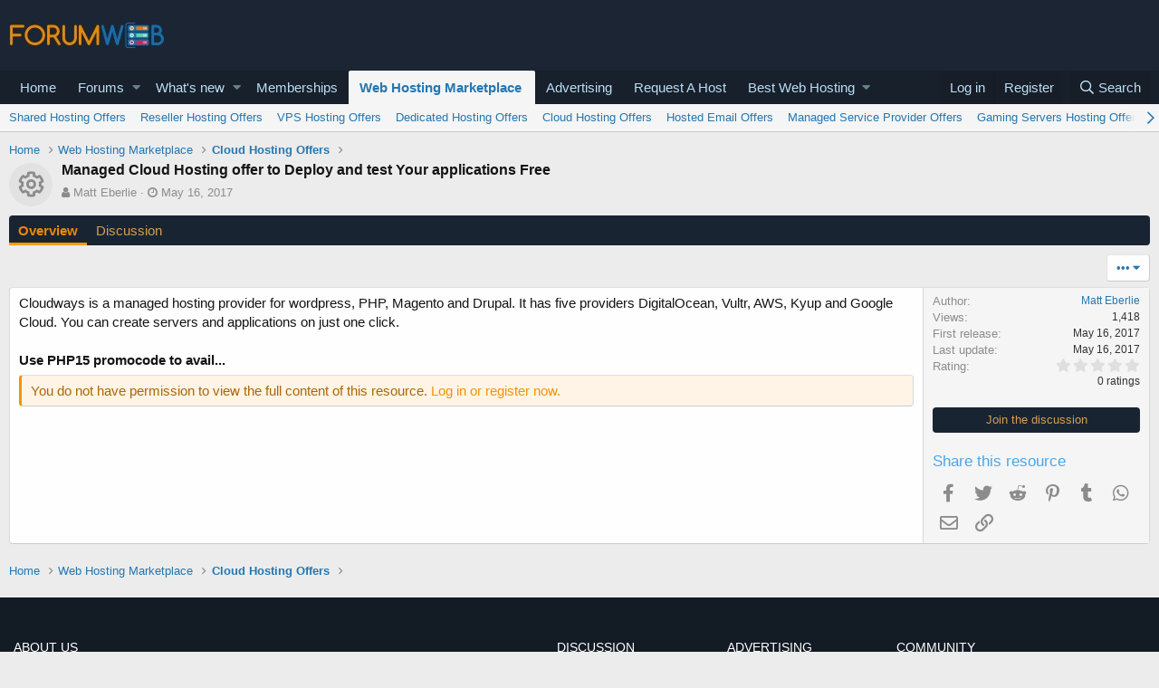

--- FILE ---
content_type: text/html; charset=utf-8
request_url: https://forumweb.hosting/marketplace/managed-cloud-hosting-offer-to-deploy-and-test-your-applications-free.415/
body_size: 11229
content:
<!DOCTYPE html>
<html id="XF" lang="en-US" dir="LTR"
	data-app="public"
	data-template="xfrm_resource_view"
	data-container-key="xfrmCategory-5"
	data-content-key=""
	data-logged-in="false"
	data-cookie-prefix="xf_"
	data-csrf="1769291083,44b2c2e9ee097f4996f6af4c7dced452"
	class="has-no-js template-xfrm_resource_view"
	>
<head>
	<meta charset="utf-8" />
	<meta http-equiv="X-UA-Compatible" content="IE=Edge" />
	<meta name="viewport" content="width=device-width, initial-scale=1, viewport-fit=cover">

	
	
	

	<title>Managed Cloud Hosting offer to Deploy and test Your applications Free</title>

	
		
		<meta name="description" content="Cloudways is a managed hosting provider for wordpress, PHP, Magento and Drupal. It has five providers DigitalOcean, Vultr, AWS, Kyup and Google Cloud. You..." />
		<meta property="og:description" content="Cloudways is a managed hosting provider for wordpress, PHP, Magento and Drupal. It has five providers DigitalOcean, Vultr, AWS, Kyup and Google Cloud. You can create servers and applications on just one click. 

Use PHP15 promocode to avail 15$..." />
		<meta property="twitter:description" content="Cloudways is a managed hosting provider for wordpress, PHP, Magento and Drupal. It has five providers DigitalOcean, Vultr, AWS, Kyup and Google Cloud. You can create servers and applications on..." />
	
	
		<meta property="og:url" content="https://forumweb.hosting/marketplace/managed-cloud-hosting-offer-to-deploy-and-test-your-applications-free.415/" />
	
		<link rel="canonical" href="https://forumweb.hosting/marketplace/managed-cloud-hosting-offer-to-deploy-and-test-your-applications-free.415/" />
	

	
		
	
	
	<meta property="og:site_name" content="ForumWeb.Hosting - The #1 Web Hosting Forum, Reviews &amp; Services" />


	
	
		
	
	
	<meta property="og:type" content="website" />


	
	
		
	
	
	
		<meta property="og:title" content="Managed Cloud Hosting offer to Deploy and test Your applications Free" />
		<meta property="twitter:title" content="Managed Cloud Hosting offer to Deploy and test Your applications Free" />
	


	
	
	
	

	
		<meta name="theme-color" content="#185886" />
	

	
	

	


	<link rel="preload" href="/styles/fonts/fa/fa-regular-400.woff2?_v=5.12.1" as="font" type="font/woff2" crossorigin="anonymous" />


	<link rel="preload" href="/styles/fonts/fa/fa-solid-900.woff2?_v=5.12.1" as="font" type="font/woff2" crossorigin="anonymous" />


<link rel="preload" href="/styles/fonts/fa/fa-brands-400.woff2?_v=5.12.1" as="font" type="font/woff2" crossorigin="anonymous" />

	<link rel="stylesheet" href="/css.php?css=public%3Anormalize.css%2Cpublic%3Acore.less%2Cpublic%3Aapp.less&amp;s=1&amp;l=1&amp;d=1763998069&amp;k=74bfbb3a72b712b5e67219438d0d9830b8377c51" />

	<link rel="stylesheet" href="/css.php?css=public%3ABRATR_rating_stars.less%2Cpublic%3Alightbox.less%2Cpublic%3Arating_stars.less%2Cpublic%3Ashare_controls.less%2Cpublic%3Asv_contentratings.less%2Cpublic%3Axfrm.less%2Cpublic%3Aextra.less&amp;s=1&amp;l=1&amp;d=1763998069&amp;k=cfcfad76902983a76f343183be8c9f80ffaae9f4" />

	
		<script src="/js/xf/preamble.min.js?_v=9d5a7756"></script>
	


	
		<link rel="icon" type="image/png" href="https://forumweb.hosting/images/forumweb-favicon.png" sizes="32x32" />
	
	
	
</head>
<body data-template="xfrm_resource_view">

<div class="p-pageWrapper" id="top">



<header class="p-header" id="header">
	<div class="p-header-inner">
		<div class="p-header-content">

			<div class="p-header-logo p-header-logo--image">
				<a href="https://forumweb.hosting">
					<img src="/images/logofwh.jpg"
						alt="ForumWeb.Hosting - The #1 Web Hosting Forum, Reviews &amp; Services"
						 />
				</a>
			</div>

			
		</div>
	</div>
</header>





	<div class="p-navSticky p-navSticky--primary" data-xf-init="sticky-header">
		
	<nav class="p-nav">
		<div class="p-nav-inner">
			<a class="p-nav-menuTrigger" data-xf-click="off-canvas" data-menu=".js-headerOffCanvasMenu" role="button" tabindex="0">
				<i aria-hidden="true"></i>
				<span class="p-nav-menuText">Menu</span>
			</a>

			<div class="p-nav-smallLogo">
				<a href="https://forumweb.hosting">
					<img src="/images/logofwh.jpg"
						alt="ForumWeb.Hosting - The #1 Web Hosting Forum, Reviews &amp; Services"
					 />
				</a>
			</div>

			<div class="p-nav-scroller hScroller" data-xf-init="h-scroller" data-auto-scroll=".p-navEl.is-selected">
				<div class="hScroller-scroll">
					<ul class="p-nav-list js-offCanvasNavSource">
					
						<li>
							
	<div class="p-navEl " >
		

			
	
	<a href="https://forumweb.hosting"
		class="p-navEl-link "
		
		data-xf-key="1"
		data-nav-id="home">Home</a>


			

		
		
	</div>

						</li>
					
						<li>
							
	<div class="p-navEl " data-has-children="true">
		

			
	
	<a href="/forums/"
		class="p-navEl-link p-navEl-link--splitMenu "
		
		
		data-nav-id="forums">Forums</a>


			<a data-xf-key="2"
				data-xf-click="menu"
				data-menu-pos-ref="< .p-navEl"
				class="p-navEl-splitTrigger"
				role="button"
				tabindex="0"
				aria-label="Toggle expanded"
				aria-expanded="false"
				aria-haspopup="true"></a>

		
		
			<div class="menu menu--structural" data-menu="menu" aria-hidden="true">
				<div class="menu-content">
					
						
	
	
	<a href="/whats-new/posts/"
		class="menu-linkRow u-indentDepth0 js-offCanvasCopy "
		
		
		data-nav-id="newPosts">New posts</a>

	

					
						
	
	
	<a href="/search/?type=post"
		class="menu-linkRow u-indentDepth0 js-offCanvasCopy "
		
		
		data-nav-id="searchForums">Search forums</a>

	

					
						
	
	
	<a href="/members/"
		class="menu-linkRow u-indentDepth0 js-offCanvasCopy "
		
		
		data-nav-id="members">Members</a>

	
		
			
	
	
	<a href="/online/"
		class="menu-linkRow u-indentDepth1 js-offCanvasCopy "
		
		
		data-nav-id="currentVisitors">Current visitors</a>

	

		
			
	
	
	<a href="/whats-new/profile-posts/"
		class="menu-linkRow u-indentDepth1 js-offCanvasCopy "
		 rel="nofollow"
		
		data-nav-id="newProfilePosts">New profile posts</a>

	

		
			
	
	
	<a href="/search/?type=profile_post"
		class="menu-linkRow u-indentDepth1 js-offCanvasCopy "
		
		
		data-nav-id="searchProfilePosts">Search profile posts</a>

	

		
		
			<hr class="menu-separator" />
		
	

					
				</div>
			</div>
		
	</div>

						</li>
					
						<li>
							
	<div class="p-navEl " data-has-children="true">
		

			
	
	<a href="/whats-new/"
		class="p-navEl-link p-navEl-link--splitMenu "
		
		
		data-nav-id="whatsNew">What's new</a>


			<a data-xf-key="3"
				data-xf-click="menu"
				data-menu-pos-ref="< .p-navEl"
				class="p-navEl-splitTrigger"
				role="button"
				tabindex="0"
				aria-label="Toggle expanded"
				aria-expanded="false"
				aria-haspopup="true"></a>

		
		
			<div class="menu menu--structural" data-menu="menu" aria-hidden="true">
				<div class="menu-content">
					
						
	
	
	<a href="/whats-new/posts/"
		class="menu-linkRow u-indentDepth0 js-offCanvasCopy "
		 rel="nofollow"
		
		data-nav-id="whatsNewPosts">New posts</a>

	

					
						
	
	
	<a href="/whats-new/resources/"
		class="menu-linkRow u-indentDepth0 js-offCanvasCopy "
		 rel="nofollow"
		
		data-nav-id="xfrmNewResources">New resources</a>

	

					
						
	
	
	<a href="/whats-new/profile-posts/"
		class="menu-linkRow u-indentDepth0 js-offCanvasCopy "
		 rel="nofollow"
		
		data-nav-id="whatsNewProfilePosts">New profile posts</a>

	

					
						
	
	
	<a href="/whats-new/latest-activity"
		class="menu-linkRow u-indentDepth0 js-offCanvasCopy "
		 rel="nofollow"
		
		data-nav-id="latestActivity">Latest activity</a>

	

					
						
	
	
	<a href="/whats-new/thread-ratings/"
		class="menu-linkRow u-indentDepth0 js-offCanvasCopy "
		 rel="nofollow"
		
		data-nav-id="BRATR_newThreadRatings">New Thread Ratings</a>

	

					
				</div>
			</div>
		
	</div>

						</li>
					
						<li>
							
	<div class="p-navEl " >
		

			
	
	<a href="https://forumweb.hosting/account/upgrades"
		class="p-navEl-link "
		
		data-xf-key="4"
		data-nav-id="accountupgrades">Memberships</a>


			

		
		
	</div>

						</li>
					
						<li>
							
	<div class="p-navEl is-selected" data-has-children="true">
		

			
	
	<a href="/marketplace/"
		class="p-navEl-link p-navEl-link--splitMenu "
		
		
		data-nav-id="xfrm">Web Hosting Marketplace</a>


			<a data-xf-key="5"
				data-xf-click="menu"
				data-menu-pos-ref="< .p-navEl"
				class="p-navEl-splitTrigger"
				role="button"
				tabindex="0"
				aria-label="Toggle expanded"
				aria-expanded="false"
				aria-haspopup="true"></a>

		
		
			<div class="menu menu--structural" data-menu="menu" aria-hidden="true">
				<div class="menu-content">
					
						
	
	
	<a href="https://forumweb.hosting/marketplace/categories/shared-hosting-offers.11/"
		class="menu-linkRow u-indentDepth0 js-offCanvasCopy "
		
		
		data-nav-id="navshardhosting">Shared Hosting Offers</a>

	

					
						
	
	
	<a href="https://forumweb.hosting/marketplace/categories/reseller-hosting-offers.9/"
		class="menu-linkRow u-indentDepth0 js-offCanvasCopy "
		
		
		data-nav-id="reserlho">Reseller Hosting Offers</a>

	

					
						
	
	
	<a href="https://forumweb.hosting/marketplace/categories/vps-hosting-offers.8/"
		class="menu-linkRow u-indentDepth0 js-offCanvasCopy "
		
		
		data-nav-id="vpshostof">VPS Hosting Offers</a>

	

					
						
	
	
	<a href="https://forumweb.hosting/marketplace/categories/dedicated-hosting-offers.4/"
		class="menu-linkRow u-indentDepth0 js-offCanvasCopy "
		
		
		data-nav-id="ddedsof">Dedicated Hosting Offers</a>

	

					
						
	
	
	<a href="https://forumweb.hosting/marketplace/categories/cloud-hosting-offers.5/"
		class="menu-linkRow u-indentDepth0 js-offCanvasCopy "
		
		
		data-nav-id="clouhosof">Cloud Hosting Offers</a>

	

					
						
	
	
	<a href="https://forumweb.hosting/marketplace/categories/hosted-email-offers.7/"
		class="menu-linkRow u-indentDepth0 js-offCanvasCopy "
		
		
		data-nav-id="hostemaof">Hosted Email Offers</a>

	

					
						
	
	
	<a href="https://forumweb.hosting/marketplace/categories/managed-service-provider-offers.6/"
		class="menu-linkRow u-indentDepth0 js-offCanvasCopy "
		
		
		data-nav-id="mangofsof">Managed Service Provider Offers</a>

	

					
						
	
	
	<a href="https://forumweb.hosting/marketplace/categories/gaming-servers-hosting-offers.37/"
		class="menu-linkRow u-indentDepth0 js-offCanvasCopy "
		
		
		data-nav-id="gameseof">Gaming Servers Hosting Offers</a>

	

					
						
	
	
	<a href="https://forumweb.hosting/marketplace/categories/software-scripts-offers-requests.35/"
		class="menu-linkRow u-indentDepth0 js-offCanvasCopy "
		
		
		data-nav-id="sofwaof">Software & Scripts Offers</a>

	

					
						
	
	
	<a href="https://forumweb.hosting/marketplace/categories/colocation-offers.3/"
		class="menu-linkRow u-indentDepth0 js-offCanvasCopy "
		
		
		data-nav-id="colofsof">Colocation Offers</a>

	

					
						
	
	
	<a href="https://forumweb.hosting/marketplace/categories/web-hosting-hardware.38/"
		class="menu-linkRow u-indentDepth0 js-offCanvasCopy "
		
		
		data-nav-id="whohardo">Web Hosting Hardware</a>

	

					
						
	
	
	<a href="https://forumweb.hosting/marketplace/categories/systems-management-offers-requests.34/"
		class="menu-linkRow u-indentDepth0 js-offCanvasCopy "
		
		
		data-nav-id="seyskmaof">Systems Management Offers</a>

	

					
						
	
	
	<a href="https://forumweb.hosting/marketplace/categories/hosting-network-security.40/"
		class="menu-linkRow u-indentDepth0 js-offCanvasCopy "
		
		
		data-nav-id="hosescuof">Hosting & Network Security</a>

	

					
						
	
	
	<a href="https://forumweb.hosting/marketplace/categories/card-payment-services.39/"
		class="menu-linkRow u-indentDepth0 js-offCanvasCopy "
		
		
		data-nav-id="carandpayof">Card & Payment Services</a>

	

					
						
	
	
	<a href="https://forumweb.hosting/marketplace/categories/backup-services.41/"
		class="menu-linkRow u-indentDepth0 js-offCanvasCopy "
		
		
		data-nav-id="backupseof">Backup Services</a>

	

					
				</div>
			</div>
		
	</div>

						</li>
					
						<li>
							
	<div class="p-navEl " >
		

			
	
	<a href="/misc/contact"
		class="p-navEl-link "
		
		data-xf-key="6"
		data-nav-id="advertising">Advertising</a>


			

		
		
	</div>

						</li>
					
						<li>
							
	<div class="p-navEl " >
		

			
	
	<a href="/14-web-hosting-requests/"
		class="p-navEl-link "
		
		data-xf-key="7"
		data-nav-id="requestahost">Request A Host</a>


			

		
		
	</div>

						</li>
					
						<li>
							
	<div class="p-navEl " data-has-children="true">
		

			
	
	<a href="https://forumweb.hosting/top-quality-best-web-hosting/"
		class="p-navEl-link p-navEl-link--splitMenu "
		
		
		data-nav-id="bestwebhosting">Best Web Hosting</a>


			<a data-xf-key="8"
				data-xf-click="menu"
				data-menu-pos-ref="< .p-navEl"
				class="p-navEl-splitTrigger"
				role="button"
				tabindex="0"
				aria-label="Toggle expanded"
				aria-expanded="false"
				aria-haspopup="true"></a>

		
		
			<div class="menu menu--structural" data-menu="menu" aria-hidden="true">
				<div class="menu-content">
					
						
	
	
	<a href="https://forumweb.hosting/marketplace/categories/shared-hosting-offers.11/"
		class="menu-linkRow u-indentDepth0 js-offCanvasCopy "
		
		
		data-nav-id="sharedhostingoffermp">Shared Hosting Offers</a>

	

					
						
	
	
	<a href="https://forumweb.hosting/marketplace/categories/reseller-hosting-offers.9/"
		class="menu-linkRow u-indentDepth0 js-offCanvasCopy "
		
		
		data-nav-id="resellerhostingmp">Reseller Hosting Offers</a>

	

					
						
	
	
	<a href="https://forumweb.hosting/marketplace/categories/vps-hosting-offers.8/"
		class="menu-linkRow u-indentDepth0 js-offCanvasCopy "
		
		
		data-nav-id="vpshostingoffersmp">VPS Hosting Offers</a>

	

					
						
	
	
	<a href="https://forumweb.hosting/marketplace/categories/dedicated-hosting-offers.4/"
		class="menu-linkRow u-indentDepth0 js-offCanvasCopy "
		
		
		data-nav-id="Dedicatedhostingoffersmp">Dedicated Hosting Offers</a>

	

					
						
	
	
	<a href="https://forumweb.hosting/marketplace/"
		class="menu-linkRow u-indentDepth0 js-offCanvasCopy "
		
		
		data-nav-id="webhostingoffers">Web Hosting Offers</a>

	

					
				</div>
			</div>
		
	</div>

						</li>
					
					</ul>
				</div>
			</div>

			<div class="p-nav-opposite">
				<div class="p-navgroup p-account p-navgroup--guest">
					
						<a href="/login/" class="p-navgroup-link p-navgroup-link--textual p-navgroup-link--logIn"
							data-xf-click="overlay" data-follow-redirects="on">
							<span class="p-navgroup-linkText">Log in</span>
						</a>
						
							<a href="/register/" class="p-navgroup-link p-navgroup-link--textual p-navgroup-link--register"
								data-xf-click="overlay" data-follow-redirects="on">
								<span class="p-navgroup-linkText">Register</span>
							</a>
						
					
				</div>

				<div class="p-navgroup p-discovery">
					<a href="/whats-new/"
						class="p-navgroup-link p-navgroup-link--iconic p-navgroup-link--whatsnew"
						aria-label="What&#039;s new"
						title="What&#039;s new">
						<i aria-hidden="true"></i>
						<span class="p-navgroup-linkText">What's new</span>
					</a>

					
						<a href="/search/"
							class="p-navgroup-link p-navgroup-link--iconic p-navgroup-link--search"
							data-xf-click="menu"
							data-xf-key="/"
							aria-label="Search"
							aria-expanded="false"
							aria-haspopup="true"
							title="Search">
							<i aria-hidden="true"></i>
							<span class="p-navgroup-linkText">Search</span>
						</a>
						<div class="menu menu--structural menu--wide" data-menu="menu" aria-hidden="true">
							<form action="/search/search" method="post"
								class="menu-content"
								data-xf-init="quick-search">

								<h3 class="menu-header">Search</h3>
								
								<div class="menu-row">
									
										<div class="inputGroup inputGroup--joined">
											<input type="text" class="input" name="keywords" placeholder="Search…" aria-label="Search" data-menu-autofocus="true" />
											
			<select name="constraints" class="js-quickSearch-constraint input" aria-label="Search within">
				<option value="">Everywhere</option>
<option value="{&quot;search_type&quot;:&quot;resource&quot;}">Web Hosting Offers and Website Services</option>
<option value="{&quot;search_type&quot;:&quot;resource&quot;,&quot;c&quot;:{&quot;categories&quot;:[5],&quot;child_categories&quot;:1}}">This category</option>

			</select>
		
										</div>
									
								</div>

								
								<div class="menu-row">
									<label class="iconic"><input type="checkbox"  name="c[title_only]" value="1" /><i aria-hidden="true"></i><span class="iconic-label">Search titles only</span></label>

								</div>
								
								<div class="menu-row">
									<div class="inputGroup">
										<span class="inputGroup-text" id="ctrl_search_menu_by_member">By:</span>
										<input type="text" class="input" name="c[users]" data-xf-init="auto-complete" placeholder="Member" aria-labelledby="ctrl_search_menu_by_member" />
									</div>
								</div>
								<div class="menu-footer">
									<span class="menu-footer-controls">
										<button type="submit" class="button--primary button button--icon button--icon--search"><span class="button-text">Search</span></button>
										<a href="/search/" class="button"><span class="button-text">Advanced search…</span></a>
									</span>
								</div>

								<input type="hidden" name="_xfToken" value="1769291083,44b2c2e9ee097f4996f6af4c7dced452" />
							</form>
						</div>
					
				</div>
			</div>
		</div>
	</nav>

	</div>
	
	
		<div class="p-sectionLinks">
			<div class="p-sectionLinks-inner hScroller" data-xf-init="h-scroller">
				<div class="hScroller-scroll">
					<ul class="p-sectionLinks-list">
					
						<li>
							
	<div class="p-navEl " >
		

			
	
	<a href="https://forumweb.hosting/marketplace/categories/shared-hosting-offers.11/"
		class="p-navEl-link "
		
		data-xf-key="alt+1"
		data-nav-id="navshardhosting">Shared Hosting Offers</a>


			

		
		
	</div>

						</li>
					
						<li>
							
	<div class="p-navEl " >
		

			
	
	<a href="https://forumweb.hosting/marketplace/categories/reseller-hosting-offers.9/"
		class="p-navEl-link "
		
		data-xf-key="alt+2"
		data-nav-id="reserlho">Reseller Hosting Offers</a>


			

		
		
	</div>

						</li>
					
						<li>
							
	<div class="p-navEl " >
		

			
	
	<a href="https://forumweb.hosting/marketplace/categories/vps-hosting-offers.8/"
		class="p-navEl-link "
		
		data-xf-key="alt+3"
		data-nav-id="vpshostof">VPS Hosting Offers</a>


			

		
		
	</div>

						</li>
					
						<li>
							
	<div class="p-navEl " >
		

			
	
	<a href="https://forumweb.hosting/marketplace/categories/dedicated-hosting-offers.4/"
		class="p-navEl-link "
		
		data-xf-key="alt+4"
		data-nav-id="ddedsof">Dedicated Hosting Offers</a>


			

		
		
	</div>

						</li>
					
						<li>
							
	<div class="p-navEl " >
		

			
	
	<a href="https://forumweb.hosting/marketplace/categories/cloud-hosting-offers.5/"
		class="p-navEl-link "
		
		data-xf-key="alt+5"
		data-nav-id="clouhosof">Cloud Hosting Offers</a>


			

		
		
	</div>

						</li>
					
						<li>
							
	<div class="p-navEl " >
		

			
	
	<a href="https://forumweb.hosting/marketplace/categories/hosted-email-offers.7/"
		class="p-navEl-link "
		
		data-xf-key="alt+6"
		data-nav-id="hostemaof">Hosted Email Offers</a>


			

		
		
	</div>

						</li>
					
						<li>
							
	<div class="p-navEl " >
		

			
	
	<a href="https://forumweb.hosting/marketplace/categories/managed-service-provider-offers.6/"
		class="p-navEl-link "
		
		data-xf-key="alt+7"
		data-nav-id="mangofsof">Managed Service Provider Offers</a>


			

		
		
	</div>

						</li>
					
						<li>
							
	<div class="p-navEl " >
		

			
	
	<a href="https://forumweb.hosting/marketplace/categories/gaming-servers-hosting-offers.37/"
		class="p-navEl-link "
		
		data-xf-key="alt+8"
		data-nav-id="gameseof">Gaming Servers Hosting Offers</a>


			

		
		
	</div>

						</li>
					
						<li>
							
	<div class="p-navEl " >
		

			
	
	<a href="https://forumweb.hosting/marketplace/categories/software-scripts-offers-requests.35/"
		class="p-navEl-link "
		
		data-xf-key="alt+9"
		data-nav-id="sofwaof">Software & Scripts Offers</a>


			

		
		
	</div>

						</li>
					
						<li>
							
	<div class="p-navEl " >
		

			
	
	<a href="https://forumweb.hosting/marketplace/categories/colocation-offers.3/"
		class="p-navEl-link "
		
		data-xf-key="alt+10"
		data-nav-id="colofsof">Colocation Offers</a>


			

		
		
	</div>

						</li>
					
						<li>
							
	<div class="p-navEl " >
		

			
	
	<a href="https://forumweb.hosting/marketplace/categories/web-hosting-hardware.38/"
		class="p-navEl-link "
		
		data-xf-key="alt+11"
		data-nav-id="whohardo">Web Hosting Hardware</a>


			

		
		
	</div>

						</li>
					
						<li>
							
	<div class="p-navEl " >
		

			
	
	<a href="https://forumweb.hosting/marketplace/categories/systems-management-offers-requests.34/"
		class="p-navEl-link "
		
		data-xf-key="alt+12"
		data-nav-id="seyskmaof">Systems Management Offers</a>


			

		
		
	</div>

						</li>
					
						<li>
							
	<div class="p-navEl " >
		

			
	
	<a href="https://forumweb.hosting/marketplace/categories/hosting-network-security.40/"
		class="p-navEl-link "
		
		data-xf-key="alt+13"
		data-nav-id="hosescuof">Hosting & Network Security</a>


			

		
		
	</div>

						</li>
					
						<li>
							
	<div class="p-navEl " >
		

			
	
	<a href="https://forumweb.hosting/marketplace/categories/card-payment-services.39/"
		class="p-navEl-link "
		
		data-xf-key="alt+14"
		data-nav-id="carandpayof">Card & Payment Services</a>


			

		
		
	</div>

						</li>
					
						<li>
							
	<div class="p-navEl " >
		

			
	
	<a href="https://forumweb.hosting/marketplace/categories/backup-services.41/"
		class="p-navEl-link "
		
		data-xf-key="alt+15"
		data-nav-id="backupseof">Backup Services</a>


			

		
		
	</div>

						</li>
					
					</ul>
				</div>
			</div>
		</div>
	



<div class="offCanvasMenu offCanvasMenu--nav js-headerOffCanvasMenu" data-menu="menu" aria-hidden="true" data-ocm-builder="navigation">
	<div class="offCanvasMenu-backdrop" data-menu-close="true"></div>
	<div class="offCanvasMenu-content">
		<div class="offCanvasMenu-header">
			Menu
			<a class="offCanvasMenu-closer" data-menu-close="true" role="button" tabindex="0" aria-label="Close"></a>
		</div>
		
			<div class="p-offCanvasRegisterLink">
				<div class="offCanvasMenu-linkHolder">
					<a href="/login/" class="offCanvasMenu-link" data-xf-click="overlay" data-menu-close="true">
						Log in
					</a>
				</div>
				<hr class="offCanvasMenu-separator" />
				
					<div class="offCanvasMenu-linkHolder">
						<a href="/register/" class="offCanvasMenu-link" data-xf-click="overlay" data-menu-close="true">
							Register
						</a>
					</div>
					<hr class="offCanvasMenu-separator" />
				
			</div>
		
		<div class="js-offCanvasNavTarget"></div>
	</div>
</div>

<div class="p-body">
	<div class="p-body-inner">
		<!--XF:EXTRA_OUTPUT-->

		

		

		
		
	
		<ul class="p-breadcrumbs "
			itemscope itemtype="https://schema.org/BreadcrumbList">
		
			

			
			
				
				
	<li itemprop="itemListElement" itemscope itemtype="https://schema.org/ListItem">
		<a href="https://forumweb.hosting" itemprop="item">
			<span itemprop="name">Home</span>
		</a>
		<meta itemprop="position" content="1" />
	</li>

			

			
				
				
	<li itemprop="itemListElement" itemscope itemtype="https://schema.org/ListItem">
		<a href="/marketplace/" itemprop="item">
			<span itemprop="name">Web Hosting Marketplace</span>
		</a>
		<meta itemprop="position" content="2" />
	</li>

			
			
				
				
	<li itemprop="itemListElement" itemscope itemtype="https://schema.org/ListItem">
		<a href="/marketplace/categories/cloud-hosting-offers.5/" itemprop="item">
			<span itemprop="name">Cloud Hosting Offers</span>
		</a>
		<meta itemprop="position" content="3" />
	</li>

			

		
		</ul>
	

		

		
	<noscript><div class="blockMessage blockMessage--important blockMessage--iconic u-noJsOnly">JavaScript is disabled. For a better experience, please enable JavaScript in your browser before proceeding.</div></noscript>

		
	<!--[if lt IE 9]><div class="blockMessage blockMessage&#45;&#45;important blockMessage&#45;&#45;iconic">You are using an out of date browser. It  may not display this or other websites correctly.<br />You should upgrade or use an <a href="https://www.google.com/chrome/browser/" target="_blank">alternative browser</a>.</div><![endif]-->


		
			<div class="p-body-header">
				
		<div class="contentRow contentRow--hideFigureNarrow">
			<span class="contentRow-figure">
				
					<span  class="avatar avatar--s avatar--resourceIconDefault"><span></span><span class="u-srOnly">Resource icon</span></span>
				
			</span>
			<div class="contentRow-main">
				<div class="p-title">
					<h1 class="p-title-value">
						
							Managed Cloud Hosting offer to Deploy and test Your applications Free
						
						
					</h1>
					

				</div>
				
					<div class="p-description">
						
							<ul class="listInline listInline--bullet">
								<li>
									<i class="fa fa-user" aria-hidden="true" title="Author"></i>
									<span class="u-srOnly">Author</span>

									<a href="/members/matt-eberlie.13232/" class="username  u-concealed" dir="auto" data-user-id="13232" data-xf-init="member-tooltip">Matt Eberlie</a>
								</li>
								<li>
									<i class="fa fa-clock-o" aria-hidden="true" title="Creation date"></i>
									<span class="u-srOnly">Creation date</span>

									<a href="/marketplace/managed-cloud-hosting-offer-to-deploy-and-test-your-applications-free.415/" class="u-concealed"><time  class="u-dt" dir="auto" datetime="2017-05-16T12:29:50+0100" data-time="1494934190" data-date-string="May 16, 2017" data-time-string="12:29 PM" title="May 16, 2017 at 12:29 PM">May 16, 2017</time></a>
								</li>
								
								
							</ul>
						
					</div>
				
			</div>
		</div>
	
			</div>
		

		<div class="p-body-main  ">
			

			<div class="p-body-content">
				
				<div class="p-body-pageContent">
	







	

	




	



	
		<div class="tabs tabs--standalone mycubar">
			<div class="hScroller" data-xf-init="h-scroller">
				<span class="hScroller-scroll">
					<a class="tabs-tab is-active" href="/marketplace/managed-cloud-hosting-offer-to-deploy-and-test-your-applications-free.415/">Overview</a>
					
						
						
						
						
						
						
							<a class="tabs-tab " href="/15719-managed-cloud-hosting-offer-to-deploy-and-test-your-applications-free.html">Discussion</a>

						
					
				</span>
			</div>
		</div>
	




	









	
	
	
		
	
	
	


	
	
	
		
	
	
	


	
	
		
	
	
	


	
	










	
		
		
	


<div class="block">
	
		<div class="block-outer">
			<div class="block-outer-opposite">
			
				
	
	


	
    




	
		<div class="buttonGroup">
		
			
			
			

			
				<div class="buttonGroup-buttonWrapper">
					<button type="button" class="button--link menuTrigger button" data-xf-click="menu" aria-expanded="false" aria-haspopup="true" title="More options"><span class="button-text">&#8226;&#8226;&#8226;</span></button>
					<div class="menu" data-menu="menu" aria-hidden="true">
						<div class="menu-content">
							<h4 class="menu-header">More options</h4>
							
								
								
								
								
								
								
								
							
									


	
    

    

    
        <a class="menu-linkRow Xf2PaidResource--linkResourceViewTop Xf2PaidResource--paidFeature"
           data-xf-click="overlay"
           href="/marketplace/managed-cloud-hosting-offer-to-deploy-and-test-your-applications-free.415/paid-feature">
            Feature this product
        </a>
    



								
								
							
						</div>
					</div>
				</div>
			
		
		</div>
	

			
			</div>
		</div>
	
	<div class="block-container">
		<div class="block-body lbContainer js-resourceBody"
			data-xf-init="lightbox"
			data-lb-id="resource-415"
			data-lb-caption-desc="Matt Eberlie &middot; May 16, 2017 at 12:29 PM">

			<div class="resourceBody">
				<article class="resourceBody-main js-lbContainer">
					

	


					
						<div class="bbWrapper">Cloudways is a managed hosting provider for wordpress, PHP, Magento and Drupal. It has five providers DigitalOcean, Vultr, AWS, Kyup and Google Cloud. You can create servers and applications on just one click. <br />
<br />
<b>Use PHP15 promocode to avail...</b></div>

						<div class="block-rowMessage block-rowMessage--important">
							You do not have permission to view the full content of this resource.
							
								<a href="/login/" data-xf-click="overlay">Log in or register now.</a>
							
						</div>
					

					

	


					

					

					<div class="reactionsBar js-reactionsList ">
						

	
		
		

		
	


					</div>

					<div class="js-historyTarget toggleTarget" data-href="trigger-href"></div>
				</article>

				<div class="resourceBody-sidebar">
					<div class="resourceSidebarGroup">
						<dl class="pairs pairs--justified">
							<dt>Author</dt>
							<dd><a href="/members/matt-eberlie.13232/" class="username " dir="auto" data-user-id="13232" data-xf-init="member-tooltip">Matt Eberlie</a></dd>
						</dl>
						
						<dl class="pairs pairs--justified">
							<dt>Views</dt>
							<dd>1,418</dd>
						</dl>
						<dl class="pairs pairs--justified">
							<dt>First release</dt>
							<dd><time  class="u-dt" dir="auto" datetime="2017-05-16T12:29:50+0100" data-time="1494934190" data-date-string="May 16, 2017" data-time-string="12:29 PM" title="May 16, 2017 at 12:29 PM">May 16, 2017</time></dd>
						</dl>
						<dl class="pairs pairs--justified">
							<dt>Last update</dt>
							<dd><time  class="u-dt" dir="auto" datetime="2017-05-16T12:29:50+0100" data-time="1494934190" data-date-string="May 16, 2017" data-time-string="12:29 PM" title="May 16, 2017 at 12:29 PM">May 16, 2017</time></dd>
						</dl>
						<dl class="pairs pairs--justified">
							<dt>Rating</dt>
							<dd>
								
	<span class="ratingStarsRow ratingStarsRow--textBlock">
		
	

	<span class="ratingStars " title="0.00 star(s)">
		<span class="ratingStars-star"></span>
		<span class="ratingStars-star"></span>
		<span class="ratingStars-star"></span>
		<span class="ratingStars-star"></span>
		<span class="ratingStars-star"></span>
		<span class="u-srOnly">0.00 star(s)</span>
	</span>

		<span class="ratingStarsRow-text">
			0 ratings
		</span>
	</span>

							</dd>
						</dl>
					</div>

					
						<div class="resourceSidebarGroup resourceSidebarGroup--buttons">
							
								
									<a href="/15719-managed-cloud-hosting-offer-to-deploy-and-test-your-applications-free.html" class="button--fullWidth button"><span class="button-text">Join the discussion</span></a>
								

								

								
							
						</div>
					

					

					
						<div class="resourceSidebarGroup">
							<h4 class="resourceSidebarGroup-title">Share this resource</h4>
							
								
	
		
		<div class="shareButtons shareButtons--iconic" data-xf-init="share-buttons" data-page-url="" data-page-title="" data-page-desc="">
			

			<div class="shareButtons-buttons">
				

					
						<a class="shareButtons-button shareButtons-button--brand shareButtons-button--facebook" data-href="https://www.facebook.com/sharer.php?u={url}">
							<i aria-hidden="true"></i>
							<span>Facebook</span>
						</a>
					

					
						<a class="shareButtons-button shareButtons-button--brand shareButtons-button--twitter" data-href="https://twitter.com/intent/tweet?url={url}&amp;text={title}">
							<i aria-hidden="true"></i>
							<span>Twitter</span>
						</a>
					

					
						<a class="shareButtons-button shareButtons-button--brand shareButtons-button--reddit" data-href="https://reddit.com/submit?url={url}&amp;title={title}">
							<i aria-hidden="true"></i>
							<span>Reddit</span>
						</a>
					

					
						<a class="shareButtons-button shareButtons-button--brand shareButtons-button--pinterest" data-href="https://pinterest.com/pin/create/bookmarklet/?url={url}&amp;description={title}">
							<i aria-hidden="true"></i>
							<span>Pinterest</span>
						</a>
					

					
						<a class="shareButtons-button shareButtons-button--brand shareButtons-button--tumblr" data-href="https://www.tumblr.com/widgets/share/tool?canonicalUrl={url}&amp;title={title}">
							<i aria-hidden="true"></i>
							<span>Tumblr</span>
						</a>
					

					
						<a class="shareButtons-button shareButtons-button--brand shareButtons-button--whatsApp" data-href="https://api.whatsapp.com/send?text={title}&nbsp;{url}">
							<i aria-hidden="true"></i>
							<span>WhatsApp</span>
						</a>
					

					
						<a class="shareButtons-button shareButtons-button--email" data-href="mailto:?subject={title}&amp;body={url}">
							<i aria-hidden="true"></i>
							<span>Email</span>
						</a>
					

					
						<a class="shareButtons-button shareButtons-button--link is-hidden" data-clipboard="{url}">
							<i aria-hidden="true"></i>
							<span>Link</span>
						</a>
					
				
			</div>
		</div>
	

							
						</div>
					
				</div>
			</div>
		</div>
	</div>
</div>



</div>
				
			</div>

			
		</div>

		
		
	
		<ul class="p-breadcrumbs p-breadcrumbs--bottom"
			itemscope itemtype="https://schema.org/BreadcrumbList">
		
			

			
			
				
				
	<li itemprop="itemListElement" itemscope itemtype="https://schema.org/ListItem">
		<a href="https://forumweb.hosting" itemprop="item">
			<span itemprop="name">Home</span>
		</a>
		<meta itemprop="position" content="1" />
	</li>

			

			
				
				
	<li itemprop="itemListElement" itemscope itemtype="https://schema.org/ListItem">
		<a href="/marketplace/" itemprop="item">
			<span itemprop="name">Web Hosting Marketplace</span>
		</a>
		<meta itemprop="position" content="2" />
	</li>

			
			
				
				
	<li itemprop="itemListElement" itemscope itemtype="https://schema.org/ListItem">
		<a href="/marketplace/categories/cloud-hosting-offers.5/" itemprop="item">
			<span itemprop="name">Cloud Hosting Offers</span>
		</a>
		<meta itemprop="position" content="3" />
	</li>

			

		
		</ul>
	

		
	</div>
</div>

<link href="https://forumweb.hosting/fontawesome/css/font-awesome.min.css" rel="stylesheet">
<footer class="p-footer" id="footer">
	<div class="p-footer-inner">	
		<div class="footer-custom">
			<div class="row">
				<div class="footer-column footer-column-1">
					<div class="footer-title"><h3>About Us</h3> </div> <div class="content-inner">
						<p>
							ForumWeb.Hosting is a web hosting forum where you’ll find in-depth discussions and resources to help you find the best hosting providers for your websites or how to manage your hosting whether you are new or experienced. You’ll find it all here. With topics ranging from web hosting, internet marketing, search engine optimization, social networking, make money online, affiliate marketing as well as hands-on technical support for web design, programming and more. We are a growing community of like-minded people that is keen to help and support each other with ambitions and online endeavors. Learn and grow, make friends and contacts for life.
						</p> </div> 
					<div class="footer-social">
						<a rel="nofollow" target="_blank" href="https://www.facebook.com/forumweb.hosting" class="item facebook"><i class="fa fa-facebook"></i></a>
						<a rel="nofollow" target="_blank" href="https://twitter.com/webdothosting" class="item twitter"><i class="fa fa-twitter"></i></a>
						<a rel="nofollow" target="_blank" href="https://plus.google.com/+ForumwebHosting" class="item google"><i class="fa fa-google-plus"></i></a>
						<a rel="nofollow" target="_blank" href="https://www.linkedin.com/in/forumwebhosting/" class="item linkedin"><i class="fa fa-linkedin"></i></a>
						<a rel="nofollow" target="_blank" href="https://www.youtube.com/c/ForumwebHosting" class="item youtube"><i class="fa fa-youtube-play"></i></a>
					</div>
				</div>
				<div class="footer-column footer-column-2">
					<div class="footer-title"><h3>Discussion</h3></div>
					<div class="content-inner">
						<ul>
							<li><a href="https://forumweb.hosting/95-web-hosting/">Web Hosting</a></li>
							<li><a href="https://forumweb.hosting/29-vps-hosting/">VPS Hosting</a></li>
							<li><a href="https://forumweb.hosting/11-dedicated-server/">Dedicated Servers</a></li>							
							<li><a href="https://forumweb.hosting/150-cloud-hosting/">Cloud Hosting</a></li>
							<li><a href="https://forumweb.hosting/34-hosting-security-and-technology/">Hosting Security </a></li>
							<li><a href="https://forumweb.hosting/70-hosting-software-and-control-panels/">Control Panels</a></li>
							<li><a href="https://forumweb.hosting/20-web-design-development/">Web Design & Development</a></li>
							
						</ul>
					</div>
				</div>
				<div class="footer-column footer-column-3">
					<div class="footer-title"><h3>Advertising</h3></div>
					<div class="content-inner">
						<ul>					
							<li><a href="https://forumweb.hosting/marketplace/categories/shared-hosting-offers.11/">Shared Hosting Offers</a></li>
							<li><a href="https://forumweb.hosting/marketplace/categories/reseller-hosting-offers.9/">Reseller Hosting Offers</a></li>
							<li><a href="https://forumweb.hosting/marketplace/categories/vps-hosting-offers.8/">VPS Hosting Offers</a></li>							
							<li><a href="https://forumweb.hosting/marketplace/categories/cloud-hosting-offers.5/">Cloud Hosting Offers</a></li>							
							<li><a href="https://forumweb.hosting/marketplace/categories/hosted-email-offers.7/">Hosted Email Offers</a></li>
							<li><a href="https://forumweb.hosting/marketplace/categories/colocation-offers.3/">Colocation Offers</a></li>							
							<li><a href="https://forumweb.hosting/marketplace/categories/web-marketplace.12/">Web Marketplace</a></li>
						</ul>
					</div>				
				</div>
				<div class="footer-column footer-column-4">
					<div class="footer-title"><h3>Community</h3></div>
					<div class="content-inner">
					<p>
					The world's smartest hosting providers come here to discuss & share what's trending in the web hosting world!
					</p> </div>
					<div class="content-inner contact-info">
						<div class="item about"><a title="About us" href="https://forumweb.hosting/778-about-us.html">About Us</a></div>
						<div class="item blog"><a title="ForumWeb Blog" href="https://forumweb.hosting/blog/">Blog</a></div>
						<div class="item advertise"><a title="Advertise with us" href="https://forumweb.hosting/marketplace/advertise-with-us.927/">Advertise With Us</a></div>
						<div class="item email"><a title="Contact us" href="https://forumweb.hosting/misc/contact">Contact Us</a></div>
						<div class="item public"><a title="Marketplace" href="https://forumweb.hosting/marketplace/">Marketplace</a></div>
					</div>
				</div>
			</div>
		</div>		
	</div>
	<div class="footer-bottom">
		<div class="p-footer-inner">			
				<div class="p-footer-copyright">					
						Forum Web Hosting is the world's fastest growing web hosting community and marketplace. Copyright ©2016 - 2025, ForumWeb.Hosting
				</div>			
			<div class="p-footer-row-opposite">
				<ul class="p-footer-linkList">						
					<li><a title="Terms and rules" href="https://forumweb.hosting/296-web-hosting-forum-rules.html">Terms and Rules</a></li>				
					<li><a title="About us" href="https://forumweb.hosting/778-about-us.html">About us</a></li>					
					<li><a title="Home" href="https://forumweb.hosting">Home</a></li>
					<li><a title="RSS" href="/forums/-/index.rss" target="_blank" class="p-footer-rssLink"><span aria-hidden="true"><i class="fa fa-rss"></i></span></a></li>
				</ul>
			</div>
		</div>
	</div>	
</footer>
<script>
  (function(i,s,o,g,r,a,m){i['GoogleAnalyticsObject']=r;i[r]=i[r]||function(){
  (i[r].q=i[r].q||[]).push(arguments)},i[r].l=1*new Date();a=s.createElement(o),
  m=s.getElementsByTagName(o)[0];a.async=1;a.src=g;m.parentNode.insertBefore(a,m)
  })(window,document,'script','https://www.google-analytics.com/analytics.js','ga');

  ga('create', 'UA-76383724-1', 'auto');
  ga('send', 'pageview');

</script>

</div> <!-- closing p-pageWrapper -->

<div class="u-bottomFixer js-bottomFixTarget">
	
	
</div>


	<div class="u-scrollButtons js-scrollButtons" data-trigger-type="up">
		<a href="#top" class="button--scroll button" data-xf-click="scroll-to"><span class="button-text"><i class="fa--xf far fa-arrow-up" aria-hidden="true"></i><span class="u-srOnly">Top</span></span></a>
		
	</div>



	<script src="/js/vendor/jquery/jquery-3.4.1.min.js?_v=9d5a7756"></script>
	<script src="/js/vendor/vendor-compiled.js?_v=9d5a7756"></script>
	<script src="/js/xf/core-compiled.js?_v=9d5a7756"></script>
	<script src="/js/xf/lightbox-compiled.js?_v=9d5a7756"></script>
<script>

jQuery.extend(XF.config, {
	contentrating : {
		tooltipDelay: 400,
		menuDelay: 100,
	}
});

</script>



	<script>
		jQuery.extend(true, XF.config, {
			// 
			userId: 0,
			enablePush: false,
			pushAppServerKey: '',
			url: {
				fullBase: 'https://forumweb.hosting/',
				basePath: '/',
				css: '/css.php?css=__SENTINEL__&s=1&l=1&d=1763998069',
				keepAlive: '/login/keep-alive'
			},
			cookie: {
				path: '/',
				domain: '',
				prefix: 'xf_',
				secure: true
			},
			csrf: '1769291083,44b2c2e9ee097f4996f6af4c7dced452',
			js: {"\/js\/xf\/lightbox-compiled.js?_v=9d5a7756":true},
			css: {"public:BRATR_rating_stars.less":true,"public:lightbox.less":true,"public:rating_stars.less":true,"public:share_controls.less":true,"public:sv_contentratings.less":true,"public:xfrm.less":true,"public:extra.less":true},
			time: {
				now: 1769291083,
				today: 1769212800,
				todayDow: 6,
				tomorrow: 1769299200,
				yesterday: 1769126400,
				week: 1768694400
			},
			borderSizeFeature: '3px',
			fontAwesomeWeight: 'r',
			enableRtnProtect: true,
			enableFormSubmitSticky: true,
			uploadMaxFilesize: 67108864,
			allowedVideoExtensions: ["m4v","mov","mp4","mp4v","mpeg","mpg","ogv","webm"],
			shortcodeToEmoji: true,
			visitorCounts: {
				conversations_unread: '0',
				alerts_unread: '0',
				total_unread: '0',
				title_count: true,
				icon_indicator: true
			},
			jsState: {},
			publicMetadataLogoUrl: '',
			publicPushBadgeUrl: 'https://forumweb.hosting/styles/default/xenforo/bell.png'
		});

		jQuery.extend(XF.phrases, {
			// 
			date_x_at_time_y: "{date} at {time}",
			day_x_at_time_y:  "{day} at {time}",
			yesterday_at_x:   "Yesterday at {time}",
			x_minutes_ago:    "{minutes} minutes ago",
			one_minute_ago:   "1 minute ago",
			a_moment_ago:     "A moment ago",
			today_at_x:       "Today at {time}",
			in_a_moment:      "In a moment",
			in_a_minute:      "In a minute",
			in_x_minutes:     "In {minutes} minutes",
			later_today_at_x: "Later today at {time}",
			tomorrow_at_x:    "Tomorrow at {time}",

			day0: "Sunday",
			day1: "Monday",
			day2: "Tuesday",
			day3: "Wednesday",
			day4: "Thursday",
			day5: "Friday",
			day6: "Saturday",

			dayShort0: "Sun",
			dayShort1: "Mon",
			dayShort2: "Tue",
			dayShort3: "Wed",
			dayShort4: "Thu",
			dayShort5: "Fri",
			dayShort6: "Sat",

			month0: "January",
			month1: "February",
			month2: "March",
			month3: "April",
			month4: "May",
			month5: "June",
			month6: "July",
			month7: "August",
			month8: "September",
			month9: "October",
			month10: "November",
			month11: "December",

			active_user_changed_reload_page: "The active user has changed. Reload the page for the latest version.",
			server_did_not_respond_in_time_try_again: "The server did not respond in time. Please try again.",
			oops_we_ran_into_some_problems: "Oops! We ran into some problems.",
			oops_we_ran_into_some_problems_more_details_console: "Oops! We ran into some problems. Please try again later. More error details may be in the browser console.",
			file_too_large_to_upload: "The file is too large to be uploaded.",
			uploaded_file_is_too_large_for_server_to_process: "The uploaded file is too large for the server to process.",
			files_being_uploaded_are_you_sure: "Files are still being uploaded. Are you sure you want to submit this form?",
			attach: "Attach files",
			rich_text_box: "Rich text box",
			close: "Close",
			link_copied_to_clipboard: "Link copied to clipboard.",
			text_copied_to_clipboard: "Text copied to clipboard.",
			loading: "Loading…",

			processing: "Processing",
			'processing...': "Processing…",

			showing_x_of_y_items: "Showing {count} of {total} items",
			showing_all_items: "Showing all items",
			no_items_to_display: "No items to display",

			push_enable_notification_title: "Push notifications enabled successfully at ForumWeb.Hosting - The #1 Web Hosting Forum, Reviews & Services",
			push_enable_notification_body: "Thank you for enabling push notifications!"
		});
	</script>

	<form style="display:none" hidden="hidden">
		<input type="text" name="_xfClientLoadTime" value="" id="_xfClientLoadTime" title="_xfClientLoadTime" tabindex="-1" />
	</form>

	



	<script type="text/template" id="xfReactTooltipTemplate">
		<div class="tooltip-content-inner">
			<div class="reactTooltip">
				
					<div class="sv-rating-type  sv-rating-type--icon-only"><div class="sv-rating-type__icon"><img src="[data-uri]"
			class="sv-rating-type-icon  sv-rating-type-icon1 sv-rating-type-icon--sprite sv-rating-type-icon--sprite1 "
			alt="Like"
			title="Like"
			aria-hidden="true"></div></div>
				
					<div class="sv-rating-type  sv-rating-type--icon-only"><div class="sv-rating-type__icon"><img src="[data-uri]"
			class="sv-rating-type-icon  sv-rating-type-icon2 sv-rating-type-icon--sprite sv-rating-type-icon--sprite2 "
			alt="Love"
			title="Love"
			aria-hidden="true"></div></div>
				
					<div class="sv-rating-type  sv-rating-type--icon-only"><div class="sv-rating-type__icon"><img src="[data-uri]"
			class="sv-rating-type-icon  sv-rating-type-icon3 sv-rating-type-icon--sprite sv-rating-type-icon--sprite3 "
			alt="Haha"
			title="Haha"
			aria-hidden="true"></div></div>
				
					<div class="sv-rating-type  sv-rating-type--icon-only"><div class="sv-rating-type__icon"><img src="[data-uri]"
			class="sv-rating-type-icon  sv-rating-type-icon7 sv-rating-type-icon--sprite sv-rating-type-icon--sprite7 "
			alt="Frown"
			title="Frown"
			aria-hidden="true"></div></div>
				
					<div class="sv-rating-type  sv-rating-type--icon-only"><div class="sv-rating-type__icon"><img src="[data-uri]"
			class="sv-rating-type-icon  sv-rating-type-icon8 sv-rating-type-icon--sprite sv-rating-type-icon--sprite8 "
			alt="Censored"
			title="Censored"
			aria-hidden="true"></div></div>
				
					<div class="sv-rating-type  sv-rating-type--icon-only"><div class="sv-rating-type__icon"><img src="[data-uri]"
			class="sv-rating-type-icon  sv-rating-type-icon4 sv-rating-type-icon--sprite sv-rating-type-icon--sprite4 "
			alt="Wow"
			title="Wow"
			aria-hidden="true"></div></div>
				
					<div class="sv-rating-type  sv-rating-type--icon-only"><div class="sv-rating-type__icon"><img src="[data-uri]"
			class="sv-rating-type-icon  sv-rating-type-icon5 sv-rating-type-icon--sprite sv-rating-type-icon--sprite5 "
			alt="Sad"
			title="Sad"
			aria-hidden="true"></div></div>
				
					<div class="sv-rating-type  sv-rating-type--icon-only"><div class="sv-rating-type__icon"><img src="[data-uri]"
			class="sv-rating-type-icon  sv-rating-type-icon9 sv-rating-type-icon--sprite sv-rating-type-icon--sprite9 "
			alt="Confused"
			title="Confused"
			aria-hidden="true"></div></div>
				
					<div class="sv-rating-type  sv-rating-type--icon-only"><div class="sv-rating-type__icon"><img src="[data-uri]"
			class="sv-rating-type-icon  sv-rating-type-icon6 sv-rating-type-icon--sprite sv-rating-type-icon--sprite6 "
			alt="Angry"
			title="Angry"
			aria-hidden="true"></div></div>
				
					<div class="sv-rating-type  sv-rating-type--icon-only"><div class="sv-rating-type__icon"><img src="[data-uri]"
			class="sv-rating-type-icon  sv-rating-type-icon10 sv-rating-type-icon--sprite sv-rating-type-icon--sprite10 "
			alt="Cool"
			title="Cool"
			aria-hidden="true"></div></div>
				
					<div class="sv-rating-type  sv-rating-type--icon-only"><div class="sv-rating-type__icon"><img src="[data-uri]"
			class="sv-rating-type-icon  sv-rating-type-icon11 sv-rating-type-icon--sprite sv-rating-type-icon--sprite11 "
			alt="Stick Out Tongue"
			title="Stick Out Tongue"
			aria-hidden="true"></div></div>
				
					<div class="sv-rating-type  sv-rating-type--icon-only"><div class="sv-rating-type__icon"><img src="[data-uri]"
			class="sv-rating-type-icon  sv-rating-type-icon12 sv-rating-type-icon--sprite sv-rating-type-icon--sprite12 "
			alt="Oops!"
			title="Oops!"
			aria-hidden="true"></div></div>
				
					<div class="sv-rating-type  sv-rating-type--icon-only"><div class="sv-rating-type__icon"><img src="[data-uri]"
			class="sv-rating-type-icon  sv-rating-type-icon13 sv-rating-type-icon--sprite sv-rating-type-icon--sprite13 "
			alt="Roll Eyes"
			title="Roll Eyes"
			aria-hidden="true"></div></div>
				
					<div class="sv-rating-type  sv-rating-type--icon-only"><div class="sv-rating-type__icon"><img src="[data-uri]"
			class="sv-rating-type-icon  sv-rating-type-icon14 sv-rating-type-icon--sprite sv-rating-type-icon--sprite14 "
			alt="Er... what?"
			title="Er... what?"
			aria-hidden="true"></div></div>
				
					<div class="sv-rating-type  sv-rating-type--icon-only"><div class="sv-rating-type__icon"><img src="[data-uri]"
			class="sv-rating-type-icon  sv-rating-type-icon15 sv-rating-type-icon--sprite sv-rating-type-icon--sprite15 "
			alt="ROFL"
			title="ROFL"
			aria-hidden="true"></div></div>
				
					<div class="sv-rating-type  sv-rating-type--icon-only"><div class="sv-rating-type__icon"><img src="[data-uri]"
			class="sv-rating-type-icon  sv-rating-type-icon16 sv-rating-type-icon--sprite sv-rating-type-icon--sprite16 "
			alt="Sick"
			title="Sick"
			aria-hidden="true"></div></div>
				
					<div class="sv-rating-type  sv-rating-type--icon-only"><div class="sv-rating-type__icon"><img src="[data-uri]"
			class="sv-rating-type-icon  sv-rating-type-icon17 sv-rating-type-icon--sprite sv-rating-type-icon--sprite17 "
			alt="Sleep"
			title="Sleep"
			aria-hidden="true"></div></div>
				
					<div class="sv-rating-type  sv-rating-type--icon-only"><div class="sv-rating-type__icon"><img src="[data-uri]"
			class="sv-rating-type-icon  sv-rating-type-icon18 sv-rating-type-icon--sprite sv-rating-type-icon--sprite18 "
			alt="Sneaky"
			title="Sneaky"
			aria-hidden="true"></div></div>
				
					<div class="sv-rating-type  sv-rating-type--icon-only"><div class="sv-rating-type__icon"><img src="[data-uri]"
			class="sv-rating-type-icon  sv-rating-type-icon19 sv-rating-type-icon--sprite sv-rating-type-icon--sprite19 "
			alt="Thumbs down"
			title="Thumbs down"
			aria-hidden="true"></div></div>
				
					<div class="sv-rating-type  sv-rating-type--icon-only"><div class="sv-rating-type__icon"><img src="[data-uri]"
			class="sv-rating-type-icon  sv-rating-type-icon20 sv-rating-type-icon--sprite sv-rating-type-icon--sprite20 "
			alt="Barefoot"
			title="Barefoot"
			aria-hidden="true"></div></div>
				
					<div class="sv-rating-type  sv-rating-type--icon-only"><div class="sv-rating-type__icon"><img src="[data-uri]"
			class="sv-rating-type-icon  sv-rating-type-icon21 sv-rating-type-icon--sprite sv-rating-type-icon--sprite21 "
			alt="Unsure"
			title="Unsure"
			aria-hidden="true"></div></div>
				
					<div class="sv-rating-type  sv-rating-type--icon-only"><div class="sv-rating-type__icon"><img src="[data-uri]"
			class="sv-rating-type-icon  sv-rating-type-icon22 sv-rating-type-icon--sprite sv-rating-type-icon--sprite22 "
			alt="Not worthy"
			title="Not worthy"
			aria-hidden="true"></div></div>
				
					<div class="sv-rating-type  sv-rating-type--icon-only"><div class="sv-rating-type__icon"><img src="[data-uri]"
			class="sv-rating-type-icon  sv-rating-type-icon23 sv-rating-type-icon--sprite sv-rating-type-icon--sprite23 "
			alt="Whistling"
			title="Whistling"
			aria-hidden="true"></div></div>
				
					<div class="sv-rating-type  sv-rating-type--icon-only"><div class="sv-rating-type__icon"><img src="[data-uri]"
			class="sv-rating-type-icon  sv-rating-type-icon24 sv-rating-type-icon--sprite sv-rating-type-icon--sprite24 "
			alt="Coffee"
			title="Coffee"
			aria-hidden="true"></div></div>
				
					<div class="sv-rating-type  sv-rating-type--icon-only"><div class="sv-rating-type__icon"><img src="[data-uri]"
			class="sv-rating-type-icon  sv-rating-type-icon25 sv-rating-type-icon--sprite sv-rating-type-icon--sprite25 "
			alt="Giggle"
			title="Giggle"
			aria-hidden="true"></div></div>
				
					<div class="sv-rating-type  sv-rating-type--icon-only"><div class="sv-rating-type__icon"><img src="[data-uri]"
			class="sv-rating-type-icon  sv-rating-type-icon26 sv-rating-type-icon--sprite sv-rating-type-icon--sprite26 "
			alt="Alien"
			title="Alien"
			aria-hidden="true"></div></div>
				
					<div class="sv-rating-type  sv-rating-type--icon-only"><div class="sv-rating-type__icon"><img src="[data-uri]"
			class="sv-rating-type-icon  sv-rating-type-icon27 sv-rating-type-icon--sprite sv-rating-type-icon--sprite27 "
			alt="Devil"
			title="Devil"
			aria-hidden="true"></div></div>
				
					<div class="sv-rating-type  sv-rating-type--icon-only"><div class="sv-rating-type__icon"><img src="[data-uri]"
			class="sv-rating-type-icon  sv-rating-type-icon28 sv-rating-type-icon--sprite sv-rating-type-icon--sprite28 "
			alt="Geek"
			title="Geek"
			aria-hidden="true"></div></div>
				
			</div>
		</div>
	</script>



	<script type="application/ld+json">
	{
		"@context": "https://schema.org",
		"@type": "CreativeWork",
		"@id": "https:\/\/forumweb.hosting\/marketplace\/managed-cloud-hosting-offer-to-deploy-and-test-your-applications-free.415\/",
		"name": "Managed Cloud Hosting offer to Deploy and test Your applications Free",
		"headline": "Managed Cloud Hosting offer to Deploy and test Your applications Free",
		"alternativeHeadline": "Managed Cloud Hosting offer to Deploy and test Your applications Free",
		"description": "Cloudways is a managed hosting provider for wordpress, PHP, Magento and Drupal. It has five providers DigitalOcean, Vultr, AWS, Kyup and Google Cloud. You can create servers and applications on just one click. \r\n\r\nUse PHP15 promocode to avail 15$...",
		
		
		"dateCreated": "2017-05-16T12:29:50+01:00",
		"dateModified": "2017-05-16T12:29:50+01:00",
		
		
			"discussionUrl": "https:\/\/forumweb.hosting\/15719-managed-cloud-hosting-offer-to-deploy-and-test-your-applications-free.html",
		
		"author": {
			"@type": "Person",
			"name": "Matt Eberlie"
		}
	}
	</script>


<script src="/js/XenDinc/TagsCloud/jquery.tagcanvas.min.js" type="text/javascript"></script>
<script type="text/javascript">
	$(document).ready(function() {
        if(!$('#TagsCloud').tagcanvas({
			freezeActive: true,
			freezeDecel: true,
			activeCursor: 'pointer',
			pulsateTo: 1,
			pulsateTime: 3,
			interval: 20,
			minBrightness: 0.1,
			maxBrightness: 1,
			outlineThickness: 2,
			outlineOffset: 5,
			textColour: '',
			textHeight: 14,
			textFont: null,
			outlineMethod: 'outline',
			weight: true,	
			reverse: true,
			zoom: 1,
			activeCursor: 'pointer',
			outlineColour: '#fff4e5',
			shadow: '#000',
			shadowBlur: 0,
			shadowOffset: [0,0],
			weight: true,
			weightMode: 'size',
			weightFrom: null,
			weightSize: 1,
			weightSizeMin: null,
			weightSizeMax: null,
			weightGradient: {0:'#f00', 0.33:'#ff0', 0.66:'#0f0', 1:'#00f'},
			txtOpt: true,
			txtScale: 2,
			frontSelect: true,
			wheelZoom: true,
			zoomMin: 0.3,
			zoomMax: 1.5,
			zoomStep: 0.05,
			shape: 'sphere',
			lock: null,
			tooltip: null,
			tooltipDelay: 300,
			tooltipClass: 'tctooltip',
			radiusX: 1,
			radiusY: 1,
			radiusZ: 1,
			stretchX: 1,
			stretchY: 1,
			offsetX: 0,
			offsetY: 0,
			shuffleTags: false,
			noSelect: false,
			noMouse: false,
			imageScale: 1,
			scrollPause: true,
			splitWidth: 0,
			animTiming: 'Smooth',
			clickToFront: true,
			fadeIn: 0,
			padding: 10,
			bgColour: '',
			depth: 0.9,
			maxSpeed: 0.08
	},'tags')) {
          
		$('#TagsCloudBlock').hide();
	}
});
</script>
<script defer src="https://static.cloudflareinsights.com/beacon.min.js/vcd15cbe7772f49c399c6a5babf22c1241717689176015" integrity="sha512-ZpsOmlRQV6y907TI0dKBHq9Md29nnaEIPlkf84rnaERnq6zvWvPUqr2ft8M1aS28oN72PdrCzSjY4U6VaAw1EQ==" data-cf-beacon='{"version":"2024.11.0","token":"2884fd7b606a4e7bb6448c6d6ce790ad","r":1,"server_timing":{"name":{"cfCacheStatus":true,"cfEdge":true,"cfExtPri":true,"cfL4":true,"cfOrigin":true,"cfSpeedBrain":true},"location_startswith":null}}' crossorigin="anonymous"></script>
</body>
</html>









